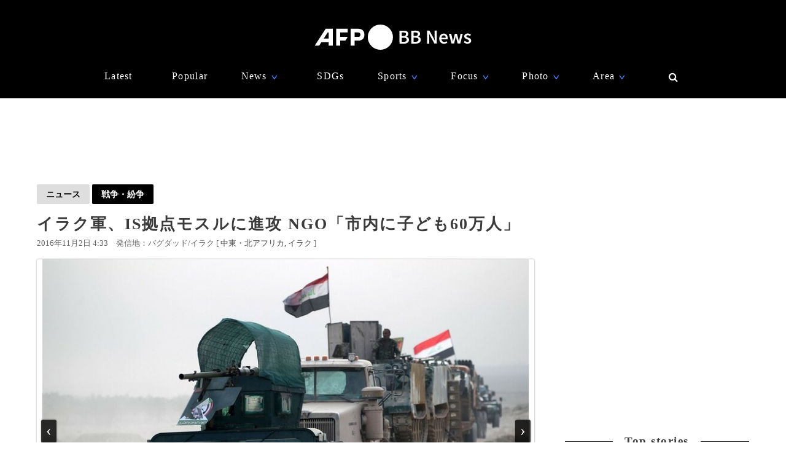

--- FILE ---
content_type: text/html; charset=utf-8
request_url: https://www.google.com/recaptcha/api2/aframe
body_size: 266
content:
<!DOCTYPE HTML><html><head><meta http-equiv="content-type" content="text/html; charset=UTF-8"></head><body><script nonce="r8D_cNlwYZPiphZnEkhJ9Q">/** Anti-fraud and anti-abuse applications only. See google.com/recaptcha */ try{var clients={'sodar':'https://pagead2.googlesyndication.com/pagead/sodar?'};window.addEventListener("message",function(a){try{if(a.source===window.parent){var b=JSON.parse(a.data);var c=clients[b['id']];if(c){var d=document.createElement('img');d.src=c+b['params']+'&rc='+(localStorage.getItem("rc::a")?sessionStorage.getItem("rc::b"):"");window.document.body.appendChild(d);sessionStorage.setItem("rc::e",parseInt(sessionStorage.getItem("rc::e")||0)+1);localStorage.setItem("rc::h",'1768972383076');}}}catch(b){}});window.parent.postMessage("_grecaptcha_ready", "*");}catch(b){}</script></body></html>

--- FILE ---
content_type: application/javascript; charset=utf-8
request_url: https://fundingchoicesmessages.google.com/f/AGSKWxX25H2V9TyhKd1hEFi50fdkByANb-sNPqKmiCNYGcJKvRLAkZjzbvsKuka8-1WV4y1NUAATSJDJVsNje_MZRHTqxE_y2xRj_7KL0Xl7aAL8C3VYRV_67RT_3H-OVOPj3grW8Z71qTeXlMTWGS4MGoV68fbR17SrdD9t_1iXuvKaj2Qu7MAaIY32FdlS/__advservices./pop_adfy./advertserve._160x1600./300x150_
body_size: -1291
content:
window['e1c92d5c-9666-409b-9d9b-1f87a940ce6d'] = true;